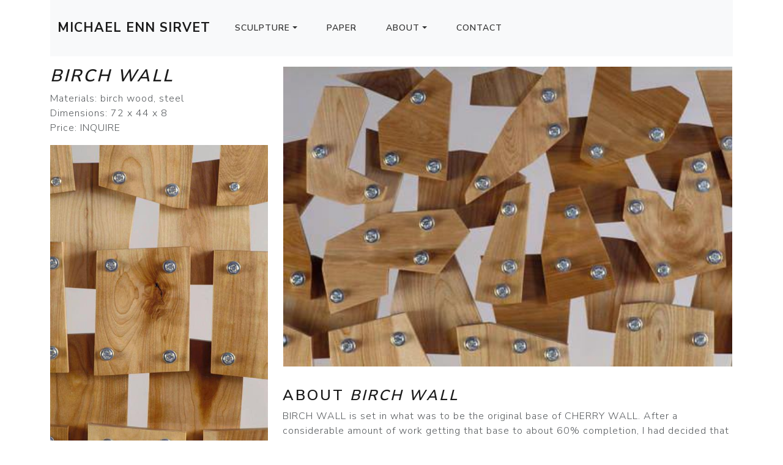

--- FILE ---
content_type: text/html; charset=UTF-8
request_url: https://sirvet.com/works/3
body_size: 6684
content:
<!DOCTYPE HTML PUBLIC "-//W3C//DTD HTML 4.01 Transitional//EN" "http://www.w3.org/TR/html4/loose.dtd">

<HTML>
<HEAD>
<TITLE>Michael Enn Sirvet - Birch Wall (2004)</TITLE>

<!-- Beginning of Header -->
<meta http-equiv="Content-Type" content="text/html; charset=iso-8859-1" />
<meta name="keywords" content="" />
<meta name="viewport" content="width=device-width, initial-scale=1">
<link href="//netdna.bootstrapcdn.com/font-awesome/4.0.3/css/font-awesome.css" rel="stylesheet">
<link rel="stylesheet" href="/2024/bootstrap.css">
<script src="https://cdn.jsdelivr.net/npm/bootstrap@5.3.3/dist/js/bootstrap.bundle.min.js" integrity="sha384-YvpcrYf0tY3lHB60NNkmXc5s9fDVZLESaAA55NDzOxhy9GkcIdslK1eN7N6jIeHz" crossorigin="anonymous"></script>
<style>
a.nav-link {
  color:#333333;
}
</style>
</head>

<body>

<div class="container" style="margin-bottom:1rem;">
  <nav class="navbar navbar-expand-lg bg-body-tertiary">
    <div class="container-fluid">
      <a class="navbar-brand" href="/" style="font-size:1.5em;"><strong>Michael Enn Sirvet</strong></a>
      <button class="navbar-toggler" type="button" data-bs-toggle="collapse" data-bs-target="#navbarSupportedContent" aria-controls="navbarSupportedContent" aria-expanded="false" aria-label="Toggle navigation">
        <span class="navbar-toggler-icon"></span>
      </button>
      <div class="collapse navbar-collapse" id="navbarSupportedContent">
        <ul class="navbar-nav me-auto mb-2 mb-lg-0">
          <li class="nav-item dropdown">
            <a class="nav-link dropdown-toggle" href="#" role="button" data-bs-toggle="dropdown" aria-expanded="false">Sculpture</a>
            <ul class="dropdown-menu">
              <li><a class="dropdown-item" href="/works/pedestal">Pedestal</a></li>
              <li><a class="dropdown-item" href="/works/freestanding">Freestanding</a></li>
              <li><a class="dropdown-item" href="/works/wall-mounted">Wall-Mounted</a></li>
              <li><a class="dropdown-item" href="/works/large-scale">Large-Scale</a></li>
              <li><a class="dropdown-item" href="/works/suspended">Suspended</a></li>
              <li><a class="dropdown-item" href="/works/design">Design</a></li>
              <li><a class="dropdown-item" href="/works/installations">Installations</a></li>
            </ul>
          </li>
          <li class="nav-item">
            <a class="nav-link" href="/works/paper">Paper</a>
          </li>
          <li class="nav-item dropdown">
            <a class="nav-link dropdown-toggle" href="#" role="button" data-bs-toggle="dropdown" aria-expanded="false">About</a>
            <ul class="dropdown-menu">
              <li><a class="dropdown-item" href="/page/1">Bio</a></li>
              <li><a class="dropdown-item" href="/page/2">CV</a></li>
              <li><a class="dropdown-item" href="/page/7">Statement</a></li>
            </ul>
          </li>
          <li class="nav-item">
            <a class="nav-link" href="/page/3">Contact</a>
          </li>
        </ul>
      </div>
    </div>
  </nav>
</div>

<div class="container"> 
  <div class="row"> 
    <div class="col-md-4"> 
 		<h2><em>Birch Wall</em></h2>Materials: birch wood, steel<br />Dimensions: 72 x 44 x 8<br />Price: INQUIRE</p>				<p><a href="/works/3/428"><img src="/media/images/works/428-large.jpg" alt="detail" class="img-fluid"></a></p>
								<p><a href="/works/3/3"><img src="/media/images/works/3-large.jpg" alt="Base" class="img-fluid"></a></p>
								<p><a href="/works/3/313"><img src="/media/images/works/313-large.jpg" alt="detail" class="img-fluid"></a></p>
								<p><a href="/works/3/427"><img src="/media/images/works/427-large.jpg" alt="overall" class="img-fluid"></a></p>
								<p><a href="/works/3/2"><img src="/media/images/works/2-large.jpg" alt="From Below" class="img-fluid"></a></p>
				    </div>
    <div class="col-md-8">

			<img src="/media/images/works/429-large.jpg" alt="detail" style="width:100%;height:auto;border: 1px #FFF solid;">
			<div style="margin-top:2rem;margin-bottom:2rem;">
<h3>About <em>Birch Wall</em></h3>
<p>BIRCH WALL is set in what was to be the original base of CHERRY WALL. After a considerable amount of work getting that base to about 60% completion, I had decided that working on the thick steel was too difficult and attained a different piece of steel to produce the base for CHERRY WALL. The unused, unfinished base sat in my studio for some time until I decided to complete the original six-slot pattern I'd originally intended. Once it was completed, BIRCH WALL literally ‘grew’ out of it.</p>

<p>The work is made up of birch wood plates, which at the base are rectangles approximately 5 inches by 8 inches in size. The plate shapes and sizes increase in irregularity as they ascend. They are bolted to each other and to the base with stainless steel tap bolts. The base is an MC 8 x 18.7 steel channel with six 1-inch by 6-inch slots cut into it.  </p>

<p>Being my second WALL, my feelings were more organic, a bit erratic, and, surprisingly, relaxed throughout its construction in comparison with those I'd experienced during the construction of CHERRY WALL. I do not know if this sculpture ascends into chaos or descends into order. Perhaps what appears to be chaos is actually the serene part of the work and, perhaps, the portion which depicts apparent order is that which is maddening?</p>
	
</div>

    </div>
  </div>
</div>

<!-- Beginning of Footer -->

<div class="container text-center" style="margin-top:3rem;margin-bottom:3rem;">
    <div class="row">
        <div class="col-md text-md-start mb-3 text-center text-md-left">
            Follow:
            <a href="https://www.facebook.com/profile.php?id=100037322305250">Facebook</a> |
            <a href="http://www.pinterest.com/sirvet/">Pinterest</a> |
            <a href="http://www.instagram.com/sirvetstudios/">Instagram</a>
        </div>

        <div class="col-md text-md-end text-center text-md-right">
            &copy; 2024. All Rights Reserved.
        </div>
    </div>
</div>


    <!--div class="col">
               share:
			<a href="http://twitter.com/share?text=Birch+Wall+by+Michael+Enn+Sirvet&url=http%3A%2F%2F_%2Fworks%2F3"><i class="fa fa-twitter"></i></a> 
			<a href="http://www.facebook.com/sharer.php?u=http%3A%2F%2F_%2Fworks%2F3&t=Birch+Wall+by+Michael+Enn+Sirvet"><i class="fa fa-facebook"></i></a> 
			<a href="http://pinterest.com/pin/create/button/?media=http%3A%2F%2F_%2Fmedia%2Fimages%2Fworks%2F429-medium.jpg&description=Birch+Wall+by+Michael+Enn+Sirvet&url=http%3A%2F%2F_%2Fworks%2F3"><i class="fa fa-pinterest"></i></a>
			<a href="http://www.tumblr.com/share/link?url=http%3A%2F%2F_%2Fworks%2F3&name=Birch+Wall+by+Michael+Enn+Sirvet"><i class="fa fa-tumblr"></i></a>

    </div-->

</body>
</html>
